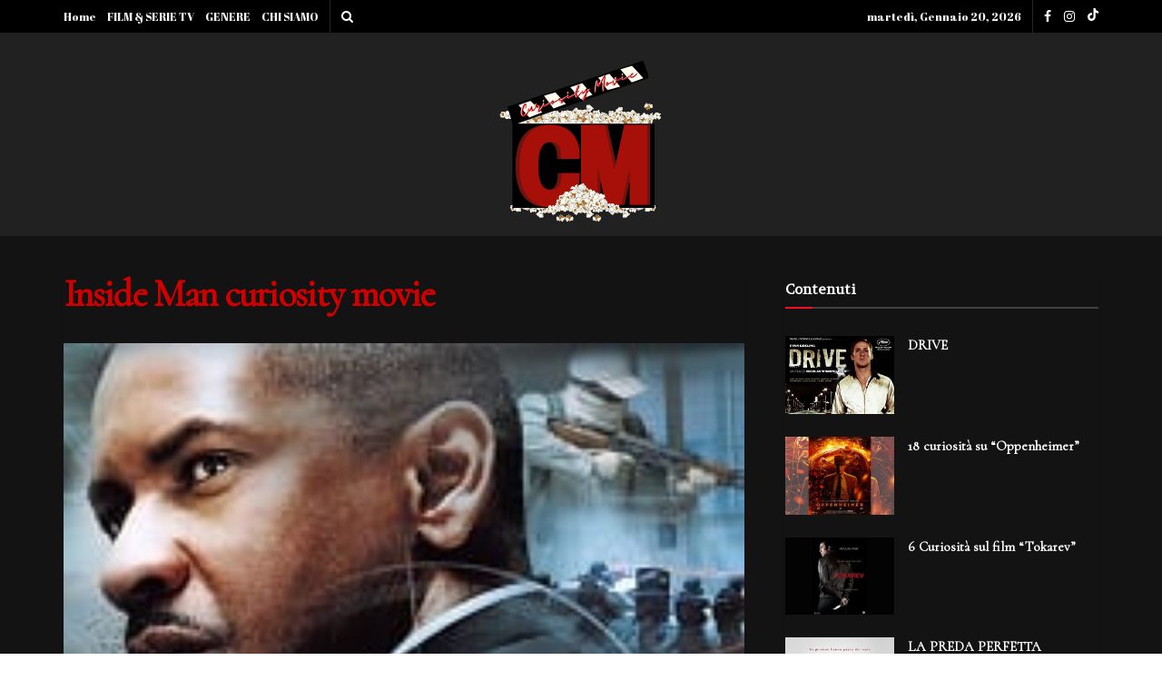

--- FILE ---
content_type: text/html; charset=utf-8
request_url: https://www.google.com/recaptcha/api2/aframe
body_size: 248
content:
<!DOCTYPE HTML><html><head><meta http-equiv="content-type" content="text/html; charset=UTF-8"></head><body><script nonce="m_QKR1haDPaxglQh224-dQ">/** Anti-fraud and anti-abuse applications only. See google.com/recaptcha */ try{var clients={'sodar':'https://pagead2.googlesyndication.com/pagead/sodar?'};window.addEventListener("message",function(a){try{if(a.source===window.parent){var b=JSON.parse(a.data);var c=clients[b['id']];if(c){var d=document.createElement('img');d.src=c+b['params']+'&rc='+(localStorage.getItem("rc::a")?sessionStorage.getItem("rc::b"):"");window.document.body.appendChild(d);sessionStorage.setItem("rc::e",parseInt(sessionStorage.getItem("rc::e")||0)+1);localStorage.setItem("rc::h",'1768910262015');}}}catch(b){}});window.parent.postMessage("_grecaptcha_ready", "*");}catch(b){}</script></body></html>